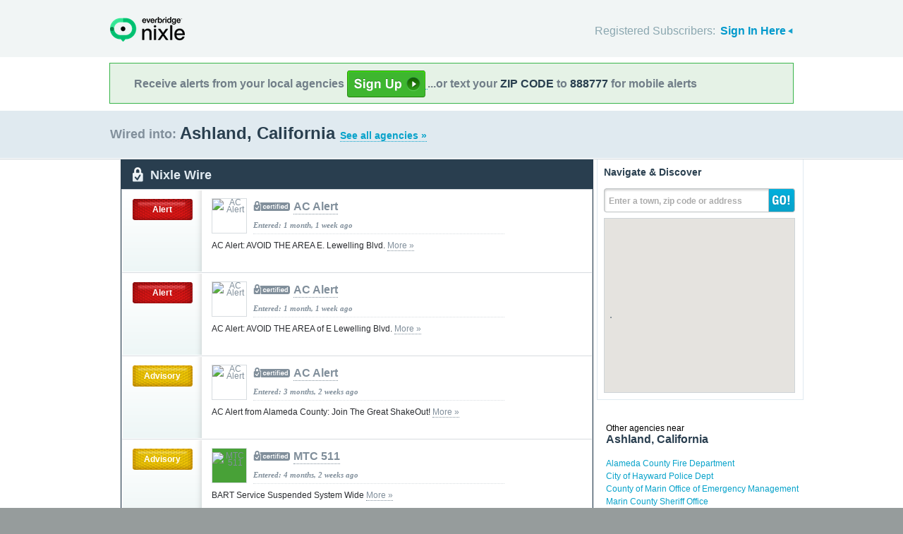

--- FILE ---
content_type: text/html; charset=utf-8
request_url: http://local.nixle.com/city/ca/ashland/
body_size: 12629
content:



<!DOCTYPE html>
<html xmlns="http://www.w3.org/1999/xhtml" xml:lang="en" lang="en" xmlns:fb="http://ogp.me/ns/fb#" >
<head>
    
    <!--  Build Revision: Citizen-25_02_1;  -->
    <meta http-equiv="Content-Type" content="text/html; charset=utf-8" />
    <meta http-equiv="X-UA-Compatible" content="IE=edge,chrome=1" />

    <link rel="stylesheet" type="text/css" href="/static/Citizen-25_02_1/css/citizen_pub_common.css">
    
    
    
    


    <title>Ashland, California : Nixle</title>

    <script type="text/javascript">var SERVER_URL = "/static/Citizen-25_02_1/";</script>
    <script type="text/javascript" src="/static/Citizen-25_02_1/js/jquery-3.7.1.min.js"></script>
    <script type="text/javascript" src="/static/Citizen-25_02_1/js/underscore-min.js"></script>
    <link rel="shortcut icon" type="image/x-icon" href="/static/Citizen-25_02_1/img/ui/favicon.png"/>

    <link href="/static/Citizen-25_02_1/css/citizen.css" rel="stylesheet" type="text/css"/>
	<!--[if lte IE 8]>
	<link href="/static/Citizen-25_02_1/css/citizen_ie.css" rel="stylesheet" type="text/css"/>
	<![endif]-->
    




    <!-- Google Analytics -->
    <script type="text/javascript">
        (function(i,s,o,g,r,a,m){i['GoogleAnalyticsObject']=r;i[r]=i[r]||function(){
        (i[r].q=i[r].q||[]).push(arguments)},i[r].l=1*new Date();a=s.createElement(o),
        m=s.getElementsByTagName(o)[0];a.async=1;a.src=g;m.parentNode.insertBefore(a,m)
        })(window,document,'script','//www.google-analytics.com/analytics.js','ga');
        ga('create', 'UA-6843161-2', 'auto', {'allowLinker': true});
        ga('require', 'linker');
        ga('linker:autoLink', ['local.nixle.com', 'citizen.nixle.com', 'www.nixle.us', 'nixle.us'] );
        ga('send', 'pageview');
    </script>
    <!-- End Google Analytics -->



</head>
<body>




<div id="header">
    <div class="inner_structure">
        <p class="logo"><a href="/">Nixle</a><span></span></p>
        
        
        

<div id="signins">
    <ul>
	<li>
        Registered Subscribers: <a href="https://local.nixle.com/accounts/login/" id="signin" class="closed">Sign In Here</a>

    </li>

    </ul>
    <form action="https://local.nixle.com/accounts/login/" id="signinform" method="post">
        <ol>
            <li class="text">
                <label for="id_username">Username, Email or Mobile Phone Number:</label>
                <input type="text" name="username" id="id_username" maxlength="75"/>
            </li>
            <li class="text">
                <label for="id_password">Password:</label>
                <input type="password" name="password" id="id_password"/>
            </li>
            <li class="checkbox">
                <input type="checkbox" name="noexpire_flag" id="id_noexpire_flag"/>
                <label for="id_noexpire_flag">Remember Me</label>
            </li>
            <li class="sub">
                <input type="hidden" value="" name="next"/>
                <button type="submit">Citizen Login</button>
            </li>
        </ol>
        <p style="color:#000000;"><a href="/accounts/password/reset/">Need your password?</a>
        <br /><br />
        No citizen account yet? <a href="/register/">Register now for free.</a></p>
    </form>
</div>

        
        
    </div>
</div>




<div class="wrapperAction">
    <div class="alertAction">
        <div>
            Receive alerts from your local agencies
            <a href="https://local.nixle.com/register/">
                <div style="background: url([data-uri]) no-repeat; display:inline-block; height: 38px; width: 111px; vertical-align: middle; padding-bottom: 4px;"></div>
            </a>
            ...or text your <span>ZIP CODE</span> to <span>888777</span> for mobile alerts
        </div>
    </div>
</div>



<div id="title">
    <div class="inner_structure">
        
        
        <h1 id="region_search">
    <span>Wired into:</span> 
	<div>
		Ashland, California 
		<a href="/agency_search/?cleanAddress=Ashland%2C%20California">See all agencies &raquo;</a>
	</div>
</h1>
    </div>
</div>



<div id="content" class="clearfix">
    <div class="inner_structure"><div class="highlight_doublewrap">
        <div class="highlight highlight_wire highlight_split_wire">
            <div class="highlight_liner">
                
                


    <div class="wire_category">
        <p>Nixle Wire</p>
    </div>


    <ol id="wire" class="clearfix">
    
    



        
            <li id="pub_12056387" class="first">
        
                <div class="wrapper">
                <div class="wire_priority">
                
                    
                    
                    <span class="priority alert">Alert</span>
                    
                    
                
                </div>
                
                <div class="wire_content">
                
                <div class="logo" style="background-color:#ffffff">
                    <a href="/ac-alert"><img src="http://nixle.s3.amazonaws.com/uploads/agency_logos/sm/user39832-1440778997-None_ffffff_48_48_PrsMe_.jpeg" width="48" height="48" alt="AC Alert"/></a>
                </div>
                
                <h2 class="certified"><a href="/ac-alert">AC Alert</a></h2> 
                <p class="time">Entered: 1 month, 1 week ago</p>
		<p>AC Alert: AVOID THE AREA E. Lewelling Blvd. <a href="https://nixle.us/GWHZK">More&nbsp;&raquo;</a></p>

		

		<div class="thumb">
		
                    
                 
                   
                  
                

		</div>
                </div>
                </div>
            </li>

    
    



        
            <li id="pub_12055727">
        
                <div class="wrapper">
                <div class="wire_priority">
                
                    
                    
                    <span class="priority alert">Alert</span>
                    
                    
                
                </div>
                
                <div class="wire_content">
                
                <div class="logo" style="background-color:#ffffff">
                    <a href="/ac-alert"><img src="http://nixle.s3.amazonaws.com/uploads/agency_logos/sm/user39832-1440778997-None_ffffff_48_48_PrsMe_.jpeg" width="48" height="48" alt="AC Alert"/></a>
                </div>
                
                <h2 class="certified"><a href="/ac-alert">AC Alert</a></h2> 
                <p class="time">Entered: 1 month, 1 week ago</p>
		<p>AC Alert: AVOID THE AREA of E Lewelling Blvd. <a href="https://nixle.us/GWH9K">More&nbsp;&raquo;</a></p>

		

		<div class="thumb">
		
                    
                 
                   
                  
                

		</div>
                </div>
                </div>
            </li>

    
    



        
            <li id="pub_11909127">
        
                <div class="wrapper">
                <div class="wire_priority">
                
                    
                    
                    <span class="priority advisory">Advisory</span>
                    
                    
                
                </div>
                
                <div class="wire_content">
                
                <div class="logo" style="background-color:#ffffff">
                    <a href="/ac-alert"><img src="http://nixle.s3.amazonaws.com/uploads/agency_logos/sm/user39832-1440778997-None_ffffff_48_48_PrsMe_.jpeg" width="48" height="48" alt="AC Alert"/></a>
                </div>
                
                <h2 class="certified"><a href="/ac-alert">AC Alert</a></h2> 
                <p class="time">Entered: 3 months, 2 weeks ago</p>
		<p>AC Alert from Alameda County: Join The Great ShakeOut! <a href="https://nixle.us/GP4CX">More&nbsp;&raquo;</a></p>

		

		<div class="thumb">
		
                    
                 
                   
                  
                

		</div>
                </div>
                </div>
            </li>

    
    



        
            <li id="pub_11849663">
        
                <div class="wrapper">
                <div class="wire_priority">
                
                    
                    
                    <span class="priority advisory">Advisory</span>
                    
                    
                
                </div>
                
                <div class="wire_content">
                
                <div class="logo" style="background-color:#48a137">
                    <a href="/mtc-511"><img src="http://nixle.s3.amazonaws.com/uploads/agency_logos/sm/user53127-1556642994-None_48a137_48_38_PrsMe_.jpeg" width="48" height="38" style="padding:5px 0" alt="MTC 511"/></a>
                </div>
                
                <h2 class="certified"><a href="/mtc-511">MTC 511</a></h2> 
                <p class="time">Entered: 4 months, 2 weeks ago</p>
		<p>BART Service Suspended System Wide <a href="https://nixle.us/GLWAR">More&nbsp;&raquo;</a></p>

		

		<div class="thumb">
		
                    
                 
                   
                  
                

		</div>
                </div>
                </div>
            </li>

    
    



        
            <li id="pub_11769267">
        
                <div class="wrapper">
                <div class="wire_priority">
                
                    
                    
                    <span class="priority advisory">Advisory</span>
                    
                    
                
                </div>
                
                <div class="wire_content">
                
                <div class="logo" style="background-color:#ffffff">
                    <a href="/ac-alert"><img src="http://nixle.s3.amazonaws.com/uploads/agency_logos/sm/user39832-1440778997-None_ffffff_48_48_PrsMe_.jpeg" width="48" height="48" alt="AC Alert"/></a>
                </div>
                
                <h2 class="certified"><a href="/ac-alert">AC Alert</a></h2> 
                <p class="time">Entered: 5 months, 3 weeks ago</p>
		<p>Alameda CountyTsunami Advisory Cancelled <a href="https://nixle.us/GHWYX">More&nbsp;&raquo;</a></p>

		

		<div class="thumb">
		
                    
                 
                   
                  
                

		</div>
                </div>
                </div>
            </li>

    
    



        
            <li id="pub_11767479">
        
                <div class="wrapper">
                <div class="wire_priority">
                
                    
                    
                    <span class="priority advisory">Advisory</span>
                    
                    
                
                </div>
                
                <div class="wire_content">
                
                <div class="logo" style="background-color:#ffffff">
                    <a href="/ac-alert"><img src="http://nixle.s3.amazonaws.com/uploads/agency_logos/sm/user39832-1440778997-None_ffffff_48_48_PrsMe_.jpeg" width="48" height="48" alt="AC Alert"/></a>
                </div>
                
                <h2 class="certified"><a href="/ac-alert">AC Alert</a></h2> 
                <p class="time">Entered: 5 months, 3 weeks ago</p>
		<p>Tsunami Advisory for Alameda County <a href="https://nixle.us/GHSZB">More&nbsp;&raquo;</a></p>

		

		<div class="thumb">
		
                    
                 
                   
                  
                

		</div>
                </div>
                </div>
            </li>

    
    



        
            <li id="pub_11604515">
        
                <div class="wrapper">
                <div class="wire_priority">
                
                    
                    
                    <span class="priority advisory">Advisory</span>
                    
                    
                
                </div>
                
                <div class="wire_content">
                
                <div class="logo" style="background-color:#48a137">
                    <a href="/mtc-511"><img src="http://nixle.s3.amazonaws.com/uploads/agency_logos/sm/user53127-1556642994-None_48a137_48_38_PrsMe_.jpeg" width="48" height="38" style="padding:5px 0" alt="MTC 511"/></a>
                </div>
                
                <h2 class="certified"><a href="/mtc-511">MTC 511</a></h2> 
                <p class="time">Entered: 8 months ago</p>
		<p>BART reports there is no Blue, Green, or Orange Line Service Between Lake Merritt, Berryessa, and Dublin Stations <a href="https://nixle.us/GBRX7">More&nbsp;&raquo;</a></p>

		

		<div class="thumb">
		
                    
                 
                   
                  
                

		</div>
                </div>
                </div>
            </li>

    
    



        
            <li id="pub_11579065" class="last">
        
                <div class="wrapper">
                <div class="wire_priority">
                
                    
                    
                    <span class="priority advisory">Advisory</span>
                    
                    
                
                </div>
                
                <div class="wire_content">
                
                <div class="logo" style="background-color:#48a137">
                    <a href="/mtc-511"><img src="http://nixle.s3.amazonaws.com/uploads/agency_logos/sm/user53127-1556642994-None_48a137_48_38_PrsMe_.jpeg" width="48" height="38" style="padding:5px 0" alt="MTC 511"/></a>
                </div>
                
                <h2 class="certified"><a href="/mtc-511">MTC 511</a></h2> 
                <p class="time">Entered: 8 months, 2 weeks ago</p>
		<p>BART Service Suspended System Wide <a href="https://nixle.us/GATLT">More&nbsp;&raquo;</a></p>

		

		<div class="thumb">
		
                    
                 
                   
                  
                

		</div>
                </div>
                </div>
            </li>

    
    </ol>

    <p class="wire_category_more clearfix"><a class="more" href="./municipal/">View All &raquo;</a></p>


    </div>
</div>


<p class="searchformore"><a href="/agency_search/?cleanAddress=Ashland%2C%20California">Find Agencies &amp; Organizations in Ashland, California&nbsp;&raquo;</a></p>


</div>

<div class="highlight highlight_map">
    <div class="highlight_liner">
        <h2>Navigate &amp; Discover</h2>
        <form action="/region_search/" method="get" id="sideregionsearch">
            <ol>
                <li id="sideregli">
                    <label for="id_query" id="querylabel">Enter a town, zip code or address</label>
                    <input id="id_query" type="text" name="query"/>
                </li>
                <li><button type="submit">GO!</button></li>
            </ol>
        </form>
    
	      
            <div id="map"></div>
        
    </div>
</div>




    
    

    
    <div class="nearby">
        <h2><span>Other agencies near</span> Ashland, California</h2>
        <ul class="agency_quick_list">
        
            <li><a href="/alameda-county-fire-department">Alameda County Fire Department</a></li>
        
            <li><a href="/city-of-hayward-police-dept">City of Hayward Police Dept</a></li>
        
            <li><a href="/county-of-marin-office-of-emergency-management">County of Marin Office of Emergency Management</a></li>
        
            <li><a href="/marin-county-sheriff-office">Marin County Sheriff Office</a></li>
        
            <li class="last"><a href="/marin-county-ca-fire-department">Marin County, CA Fire Department</a></li>
        
        </ul>
    </div>
    

    
    
    <div class="nearby">
        <h2><span>Areas near</span> Ashland, California</h2>
        <ul>
        
        <li class="nearbyContainer" id="cities">
            <h3>Cities:</h3>
            <ul>
            
                <li><a href="/city/ca/ashland/">Ashland</a></li>
            
                <li><a href="/city/ca/castro-valley/">Castro Valley</a></li>
            
                <li><a href="/city/ca/cherryland/">Cherryland</a></li>
            
                <li><a href="/city/ca/hayward/">Hayward</a></li>
            
                <li><a href="/city/ca/oakland/">Oakland</a></li>
            
                <li><a href="/city/ca/san-leandro/">San Leandro</a></li>
            
                <li class="last"><a href="/city/ca/san-lorenzo/">San Lorenzo</a></li>
            
            </ul>
        </li>
        
        <li class="nearbyContainer" id="zipcodes">
            <h3>Zip Codes:</h3>
            <ul>
            
                <li><a href="/zipcode/94541/">94541</a></li>
            
                <li><a href="/zipcode/94546/">94546</a></li>
            
                <li><a href="/zipcode/94552/">94552</a></li>
            
                <li><a href="/zipcode/94577/">94577</a></li>
            
                <li><a href="/zipcode/94578/">94578</a></li>
            
                <li><a href="/zipcode/94579/">94579</a></li>
            
                <li class="last"><a href="/zipcode/94580/">94580</a></li>
            
            </ul>
        </li>
        
        <li class="nearbyContainer" id="counties">
            <h3>Counties:</h3>
            <ul>
            
                <li><a href="/county/ca/alameda/">Alameda</a></li>
            
                <li class="last"><a href="/county/ca/san-mateo/">San Mateo</a></li>
            
            </ul>
        </li>
        
        </ul>
    </div>
    

    


<div class="clear"></div>

        
    </div>
</div>

<div id="footer">
    
    
    <div class='footnote' style='color:#898989;font-size:11px;background-color:white;text-align:center;line-height:150%'>
    
	Message and data rates may apply. Message frequency varies. <a href="https://www.nixle.com/resident-terms-service/" target="_blank">Terms</a> and <a href="https://www.everbridge.com/company/legal/privacy-policy/" target="_blank">privacy</a>.
	<br />&nbsp;
    
    </div>
    
    
    <div class="inner_structure clearfix">
        <div class="nav">
        <ul class="nav clearfix">
            <li class="first"><a href="https://www.nixle.com/about-us/"><span>Company Overview</span></a></li>
            <li><a rel="nofollow" href="https://www.nixle.com/contact/"><span>Contact</span></a></li>
            <li><a rel="nofollow" href="https://www.nixle.com/careers/"><span>Careers</span></a></li>
            <li><a rel="nofollow" href="https://www.nixle.com/terms-of-service/"><span>Terms of Service</span></a></li>
            <li><a rel="nofollow" href="https://www.nixle.com/privacy-policy/"><span>Privacy Policy</span></a></li>
            <li class="last"><a rel="nofollow" href="https://www.nixle.com/consumer-faqs/"><span>FAQs</span></a></li>
        </ul>
        </div>
    </div>
    <p>
      Powered by Nixle. &copy; 2026 Everbridge, Inc.
    </p>
</div>





<script type="text/javascript" src="/static/Citizen-25_02_1/js/setup.js"></script>
<script type="text/javascript" src="/static/Citizen-25_02_1/js/mobile.js"></script>

<script type="text/javascript" src="/static/Citizen-25_02_1/js/loginform.js"></script>

<script type="text/javascript" src="/static/Citizen-25_02_1/js/modal.js"></script>



<!--[if IE 6]>
<script type="text/javascript">
try{document.execCommand("BackgroundImageCache", false, true);}catch(e){}
</script>
<![endif]-->
<!-- g_temp -->
  
<!--[if IE]>
<script src="//connect.facebook.net/en_US/all.js?xfbml=1" type="text/javascript">
</script>
<![endif]-->
<script src="//connect.facebook.net/en_US/all.js#xfbml=1" type="text/javascript"></script>



    

<script type="text/javascript" src="/static/Citizen-25_02_1/js/browsealerts.js"></script>
<script type="text/javascript" src="/static/Citizen-25_02_1/js/browseregion.js"></script>

    <script type="text/javascript" src="//maps.googleapis.com/maps/api/js?key=AIzaSyBANMgyOMkTOBmOGMb05xIiBkw3N1AnMqE"></script>
	<script type="text/javascript" src="/static/Citizen-25_02_1/js/geocoder.js"></script>



<script type="text/javascript" src="/static/Citizen-25_02_1/js/modal.js"></script>
<script type="text/javascript" src="/static/Citizen-25_02_1/js/nixle.js"></script>
<script type="text/javascript" src="/static/Citizen-25_02_1/js/private.js"></script>
<script type="text/javascript" src="/static/Citizen-25_02_1/js/optionsmenu.js"></script>
<script type="text/javascript" src="/static/Citizen-25_02_1/js/spatial.js"></script>




<script type="text/javascript" charset="utf-8">
    var alerts = [
    
    ];
</script>




<script type="text/javascript" charset="utf-8">
    var alert_options = {"rows": {
    
    },
    "unsub":"/agency/9999999999/unsubscribe/",
    "spam":"/alert/9999999999/reportspam/"};
</script>

 


	
    <script type="text/javascript" charset="utf-8">
        
var geodjango = {};


spatial.map_load = function(){
  spatial.map = (typeof NIXLE.Map != 'undefined') ? NIXLE.Map.map : NIXLE.geo.map.map; // Nixle code

  
  var bounds = new google.maps.LatLngBounds(); var i; var j;
  
  spatial.map_poly1 = new google.maps.Polygon({paths: [new google.maps.LatLng(37.685659,-122.100899),new google.maps.LatLng(37.68569,-122.10119),new google.maps.LatLng(37.685713,-122.101367),new google.maps.LatLng(37.685738,-122.101552),new google.maps.LatLng(37.685799,-122.102012),new google.maps.LatLng(37.685794,-122.102137),new google.maps.LatLng(37.685799,-122.102185),new google.maps.LatLng(37.685816,-122.102372),new google.maps.LatLng(37.685821,-122.102531),new google.maps.LatLng(37.685827,-122.102593),new google.maps.LatLng(37.685832,-122.102611),new google.maps.LatLng(37.685848,-122.102669),new google.maps.LatLng(37.685848,-122.102807),new google.maps.LatLng(37.685854,-122.102849),new google.maps.LatLng(37.685854,-122.102987),new google.maps.LatLng(37.685837,-122.103119),new google.maps.LatLng(37.685815,-122.103208),new google.maps.LatLng(37.68581,-122.10325),new google.maps.LatLng(37.685749,-122.103395),new google.maps.LatLng(37.685722,-122.103436),new google.maps.LatLng(37.6857,-122.103526),new google.maps.LatLng(37.685661,-122.103623),new google.maps.LatLng(37.685634,-122.103672),new google.maps.LatLng(37.685612,-122.103727),new google.maps.LatLng(37.685601,-122.103796),new google.maps.LatLng(37.685568,-122.103941),new google.maps.LatLng(37.685562,-122.104003),new google.maps.LatLng(37.685551,-122.104045),new google.maps.LatLng(37.685551,-122.104086),new google.maps.LatLng(37.68554,-122.104135),new google.maps.LatLng(37.685529,-122.104218),new google.maps.LatLng(37.685496,-122.104301),new google.maps.LatLng(37.685496,-122.104363),new google.maps.LatLng(37.685513,-122.104487),new google.maps.LatLng(37.68554,-122.104577),new google.maps.LatLng(37.685584,-122.104667),new google.maps.LatLng(37.685612,-122.104695),new google.maps.LatLng(37.685628,-122.104736),new google.maps.LatLng(37.685678,-122.104819),new google.maps.LatLng(37.685694,-122.104861),new google.maps.LatLng(37.685727,-122.104916),new google.maps.LatLng(37.685738,-122.104957),new google.maps.LatLng(37.685765,-122.104999),new google.maps.LatLng(37.685782,-122.10504),new google.maps.LatLng(37.685831,-122.105179),new google.maps.LatLng(37.685853,-122.105227),new google.maps.LatLng(37.685897,-122.105345),new google.maps.LatLng(37.685919,-122.105386),new google.maps.LatLng(37.685952,-122.105469),new google.maps.LatLng(37.685957,-122.105511),new google.maps.LatLng(37.685957,-122.105552),new google.maps.LatLng(37.685963,-122.105614),new google.maps.LatLng(37.685958,-122.105642),new google.maps.LatLng(37.685957,-122.105656),new google.maps.LatLng(37.685957,-122.105704),new google.maps.LatLng(37.685963,-122.105753),new google.maps.LatLng(37.685957,-122.105829),new google.maps.LatLng(37.685902,-122.106029),new google.maps.LatLng(37.685897,-122.106077),new google.maps.LatLng(37.685864,-122.106154),new google.maps.LatLng(37.685781,-122.106278),new google.maps.LatLng(37.685754,-122.106347),new google.maps.LatLng(37.685639,-122.106534),new google.maps.LatLng(37.685606,-122.106568),new google.maps.LatLng(37.685584,-122.106612),new google.maps.LatLng(37.685578,-122.106623),new google.maps.LatLng(37.685545,-122.106672),new google.maps.LatLng(37.685512,-122.106706),new google.maps.LatLng(37.685485,-122.106762),new google.maps.LatLng(37.685424,-122.106831),new google.maps.LatLng(37.685313,-122.106963),new google.maps.LatLng(37.685303,-122.106976),new google.maps.LatLng(37.685276,-122.107017),new google.maps.LatLng(37.685199,-122.107093),new google.maps.LatLng(37.68516,-122.107121),new google.maps.LatLng(37.685089,-122.107204),new google.maps.LatLng(37.685056,-122.107225),new google.maps.LatLng(37.684979,-122.107308),new google.maps.LatLng(37.684946,-122.107328),new google.maps.LatLng(37.684896,-122.107377),new google.maps.LatLng(37.684841,-122.107459),new google.maps.LatLng(37.684797,-122.107508),new google.maps.LatLng(37.68477,-122.107549),new google.maps.LatLng(37.684732,-122.107591),new google.maps.LatLng(37.684699,-122.107646),new google.maps.LatLng(37.684655,-122.107736),new google.maps.LatLng(37.684616,-122.107777),new google.maps.LatLng(37.6846,-122.107819),new google.maps.LatLng(37.684583,-122.107888),new google.maps.LatLng(37.684567,-122.107923),new google.maps.LatLng(37.68455,-122.108012),new google.maps.LatLng(37.684545,-122.108023),new google.maps.LatLng(37.684528,-122.108068),new google.maps.LatLng(37.684517,-122.108109),new google.maps.LatLng(37.684512,-122.108151),new google.maps.LatLng(37.68449,-122.108241),new google.maps.LatLng(37.684484,-122.108289),new google.maps.LatLng(37.684451,-122.108379),new google.maps.LatLng(37.68444,-122.108427),new google.maps.LatLng(37.684436,-122.108454),new google.maps.LatLng(37.684423,-122.108552),new google.maps.LatLng(37.684424,-122.108593),new google.maps.LatLng(37.684412,-122.108641),new google.maps.LatLng(37.684413,-122.108683),new google.maps.LatLng(37.684407,-122.108773),new google.maps.LatLng(37.684418,-122.108828),new google.maps.LatLng(37.684418,-122.108932),new google.maps.LatLng(37.684407,-122.108973),new google.maps.LatLng(37.684396,-122.10907),new google.maps.LatLng(37.684407,-122.109167),new google.maps.LatLng(37.684401,-122.109208),new google.maps.LatLng(37.684412,-122.109298),new google.maps.LatLng(37.684407,-122.10934),new google.maps.LatLng(37.684412,-122.109388),new google.maps.LatLng(37.684407,-122.10943),new google.maps.LatLng(37.684407,-122.109442),new google.maps.LatLng(37.684407,-122.109478),new google.maps.LatLng(37.684412,-122.109519),new google.maps.LatLng(37.684396,-122.109761),new google.maps.LatLng(37.684401,-122.109803),new google.maps.LatLng(37.684401,-122.109844),new google.maps.LatLng(37.684423,-122.110024),new google.maps.LatLng(37.684456,-122.110183),new google.maps.LatLng(37.684472,-122.110231),new google.maps.LatLng(37.684472,-122.11028),new google.maps.LatLng(37.684505,-122.110404),new google.maps.LatLng(37.684577,-122.110536),new google.maps.LatLng(37.684588,-122.110577),new google.maps.LatLng(37.684621,-122.110646),new google.maps.LatLng(37.684681,-122.110736),new google.maps.LatLng(37.684791,-122.110826),new google.maps.LatLng(37.684829,-122.110847),new google.maps.LatLng(37.684857,-122.110882),new google.maps.LatLng(37.684945,-122.110937),new google.maps.LatLng(37.684978,-122.110972),new google.maps.LatLng(37.685038,-122.111048),new google.maps.LatLng(37.685109,-122.111117),new google.maps.LatLng(37.685164,-122.111151),new google.maps.LatLng(37.685225,-122.111207),new google.maps.LatLng(37.685291,-122.111255),new google.maps.LatLng(37.685335,-122.11131),new google.maps.LatLng(37.685367,-122.111338),new google.maps.LatLng(37.685444,-122.111421),new google.maps.LatLng(37.685521,-122.111532),new google.maps.LatLng(37.685626,-122.111691),new google.maps.LatLng(37.685642,-122.111732),new google.maps.LatLng(37.68567,-122.111774),new google.maps.LatLng(37.685691,-122.111815),new google.maps.LatLng(37.685708,-122.111878),new google.maps.LatLng(37.68573,-122.111912),new google.maps.LatLng(37.685743,-122.111943),new google.maps.LatLng(37.685752,-122.111961),new google.maps.LatLng(37.685763,-122.111995),new google.maps.LatLng(37.685801,-122.112057),new google.maps.LatLng(37.685878,-122.112237),new google.maps.LatLng(37.685949,-122.112376),new google.maps.LatLng(37.685971,-122.112472),new google.maps.LatLng(37.686032,-122.112604),new google.maps.LatLng(37.686048,-122.112645),new google.maps.LatLng(37.686076,-122.112694),new google.maps.LatLng(37.686092,-122.112735),new google.maps.LatLng(37.686143,-122.112853),new google.maps.LatLng(37.686185,-122.11295),new google.maps.LatLng(37.68624,-122.113033),new google.maps.LatLng(37.686268,-122.113067),new google.maps.LatLng(37.68629,-122.113129),new google.maps.LatLng(37.686334,-122.113212),new google.maps.LatLng(37.686368,-122.11331),new google.maps.LatLng(37.686383,-122.113351),new google.maps.LatLng(37.686394,-122.113441),new google.maps.LatLng(37.686377,-122.113676),new google.maps.LatLng(37.686361,-122.11371),new google.maps.LatLng(37.686344,-122.113772),new google.maps.LatLng(37.686322,-122.113814),new google.maps.LatLng(37.686306,-122.113855),new google.maps.LatLng(37.686295,-122.113897),new google.maps.LatLng(37.686262,-122.113987),new google.maps.LatLng(37.686212,-122.11409),new google.maps.LatLng(37.686185,-122.114173),new google.maps.LatLng(37.686135,-122.114318),new google.maps.LatLng(37.686097,-122.114387),new google.maps.LatLng(37.686075,-122.114443),new google.maps.LatLng(37.686003,-122.114567),new google.maps.LatLng(37.685987,-122.114622),new google.maps.LatLng(37.685926,-122.114719),new google.maps.LatLng(37.685913,-122.114744),new google.maps.LatLng(37.685817,-122.11494),new google.maps.LatLng(37.685789,-122.114989),new google.maps.LatLng(37.685778,-122.115044),new google.maps.LatLng(37.68574,-122.115182),new google.maps.LatLng(37.685725,-122.115219),new google.maps.LatLng(37.685701,-122.115279),new google.maps.LatLng(37.685695,-122.115327),new google.maps.LatLng(37.685695,-122.115369),new google.maps.LatLng(37.685654,-122.115544),new google.maps.LatLng(37.685624,-122.11568),new google.maps.LatLng(37.685563,-122.115804),new google.maps.LatLng(37.685552,-122.115853),new google.maps.LatLng(37.685514,-122.115943),new google.maps.LatLng(37.685497,-122.116081),new google.maps.LatLng(37.685497,-122.116136),new google.maps.LatLng(37.685492,-122.116178),new google.maps.LatLng(37.685481,-122.116219),new google.maps.LatLng(37.685486,-122.116261),new google.maps.LatLng(37.685486,-122.116364),new google.maps.LatLng(37.685503,-122.116406),new google.maps.LatLng(37.685525,-122.116489),new google.maps.LatLng(37.685527,-122.116514),new google.maps.LatLng(37.68553,-122.116537),new google.maps.LatLng(37.685541,-122.116586),new google.maps.LatLng(37.685569,-122.116655),new google.maps.LatLng(37.685596,-122.116703),new google.maps.LatLng(37.685618,-122.116752),new google.maps.LatLng(37.685634,-122.1168),new google.maps.LatLng(37.685647,-122.116825),new google.maps.LatLng(37.685658,-122.116848),new google.maps.LatLng(37.685676,-122.116861),new google.maps.LatLng(37.685683,-122.116881),new google.maps.LatLng(37.685706,-122.116911),new google.maps.LatLng(37.685739,-122.116932),new google.maps.LatLng(37.685766,-122.116966),new google.maps.LatLng(37.685794,-122.117008),new google.maps.LatLng(37.685832,-122.11707),new google.maps.LatLng(37.685865,-122.117111),new google.maps.LatLng(37.685887,-122.117167),new google.maps.LatLng(37.685914,-122.117201),new google.maps.LatLng(37.686013,-122.117395),new google.maps.LatLng(37.686024,-122.117436),new google.maps.LatLng(37.68603,-122.117478),new google.maps.LatLng(37.686046,-122.11754),new google.maps.LatLng(37.686046,-122.117582),new google.maps.LatLng(37.686052,-122.117623),new google.maps.LatLng(37.686052,-122.117665),new google.maps.LatLng(37.686062,-122.117713),new google.maps.LatLng(37.686052,-122.117754),new google.maps.LatLng(37.686051,-122.117796),new google.maps.LatLng(37.686057,-122.117844),new google.maps.LatLng(37.68604,-122.117948),new google.maps.LatLng(37.686024,-122.118038),new google.maps.LatLng(37.686024,-122.118079),new google.maps.LatLng(37.686013,-122.118121),new google.maps.LatLng(37.68598,-122.118204),new google.maps.LatLng(37.685969,-122.118259),new google.maps.LatLng(37.685947,-122.118307),new google.maps.LatLng(37.685936,-122.118349),new google.maps.LatLng(37.685936,-122.118397),new google.maps.LatLng(37.685919,-122.118439),new google.maps.LatLng(37.685914,-122.118487),new google.maps.LatLng(37.685892,-122.118577),new google.maps.LatLng(37.685881,-122.118667),new google.maps.LatLng(37.68587,-122.118715),new google.maps.LatLng(37.685853,-122.118853),new google.maps.LatLng(37.685842,-122.118902),new google.maps.LatLng(37.685842,-122.118943),new google.maps.LatLng(37.68582,-122.119144),new google.maps.LatLng(37.68582,-122.119227),new google.maps.LatLng(37.685809,-122.119324),new google.maps.LatLng(37.685793,-122.119365),new google.maps.LatLng(37.685798,-122.119441),new google.maps.LatLng(37.685798,-122.119564),new google.maps.LatLng(37.685798,-122.119635),new google.maps.LatLng(37.685787,-122.119683),new google.maps.LatLng(37.685781,-122.119731),new google.maps.LatLng(37.685792,-122.119863),new google.maps.LatLng(37.685803,-122.119911),new google.maps.LatLng(37.685798,-122.119994),new google.maps.LatLng(37.685798,-122.120063),new google.maps.LatLng(37.685803,-122.120112),new google.maps.LatLng(37.685803,-122.120153),new google.maps.LatLng(37.685809,-122.120195),new google.maps.LatLng(37.685814,-122.120291),new google.maps.LatLng(37.685825,-122.12034),new google.maps.LatLng(37.685825,-122.120381),new google.maps.LatLng(37.685831,-122.120423),new google.maps.LatLng(37.685831,-122.120471),new google.maps.LatLng(37.685836,-122.12052),new google.maps.LatLng(37.685836,-122.120658),new google.maps.LatLng(37.685841,-122.120692),new google.maps.LatLng(37.68583,-122.120741),new google.maps.LatLng(37.68583,-122.120796),new google.maps.LatLng(37.685825,-122.120844),new google.maps.LatLng(37.685825,-122.120886),new google.maps.LatLng(37.685814,-122.121017),new google.maps.LatLng(37.685819,-122.121066),new google.maps.LatLng(37.685808,-122.121114),new google.maps.LatLng(37.685808,-122.121254),new google.maps.LatLng(37.685803,-122.121301),new google.maps.LatLng(37.685803,-122.121349),new google.maps.LatLng(37.685808,-122.121391),new google.maps.LatLng(37.685803,-122.121432),new google.maps.LatLng(37.685814,-122.121522),new google.maps.LatLng(37.685808,-122.121584),new google.maps.LatLng(37.685819,-122.121709),new google.maps.LatLng(37.685835,-122.12175),new google.maps.LatLng(37.685835,-122.121799),new google.maps.LatLng(37.685841,-122.121847),new google.maps.LatLng(37.685835,-122.121888),new google.maps.LatLng(37.685846,-122.121937),new google.maps.LatLng(37.685846,-122.121978),new google.maps.LatLng(37.685851,-122.122004),new google.maps.LatLng(37.685863,-122.122061),new google.maps.LatLng(37.685863,-122.122193),new google.maps.LatLng(37.68589,-122.122386),new google.maps.LatLng(37.685881,-122.122763),new google.maps.LatLng(37.685894,-122.123145),new google.maps.LatLng(37.685898,-122.123409),new google.maps.LatLng(37.685877,-122.123656),new google.maps.LatLng(37.685856,-122.123921),new google.maps.LatLng(37.685823,-122.124034),new google.maps.LatLng(37.685781,-122.124231),new google.maps.LatLng(37.685794,-122.124456),new google.maps.LatLng(37.685816,-122.124666),new google.maps.LatLng(37.685844,-122.124953),new google.maps.LatLng(37.685881,-122.125245),new google.maps.LatLng(37.685856,-122.125459),new google.maps.LatLng(37.685786,-122.12573),new google.maps.LatLng(37.685668,-122.125958),new google.maps.LatLng(37.6855,-122.126159),new google.maps.LatLng(37.685336,-122.12636),new google.maps.LatLng(37.68524,-122.126566),new google.maps.LatLng(37.685177,-122.126738),new google.maps.LatLng(37.685139,-122.126935),new google.maps.LatLng(37.685152,-122.127111),new google.maps.LatLng(37.685195,-122.127339),new google.maps.LatLng(37.685207,-122.127515),new google.maps.LatLng(37.685215,-122.12789),new google.maps.LatLng(37.685174,-122.128138),new google.maps.LatLng(37.685137,-122.128297),new google.maps.LatLng(37.685117,-122.128342),new google.maps.LatLng(37.685047,-122.128504),new google.maps.LatLng(37.684938,-122.128656),new google.maps.LatLng(37.684794,-122.12877),new google.maps.LatLng(37.684708,-122.128877),new google.maps.LatLng(37.684603,-122.128949),new google.maps.LatLng(37.684386,-122.129),new google.maps.LatLng(37.684545,-122.12923),new google.maps.LatLng(37.684966,-122.129819),new google.maps.LatLng(37.685112,-122.130022),new google.maps.LatLng(37.68534,-122.130365),new google.maps.LatLng(37.685406,-122.130459),new google.maps.LatLng(37.686315,-122.131786),new google.maps.LatLng(37.686395,-122.131896),new google.maps.LatLng(37.686627,-122.132215),new google.maps.LatLng(37.68664,-122.13223),new google.maps.LatLng(37.686709,-122.132347),new google.maps.LatLng(37.686707,-122.132219),new google.maps.LatLng(37.686706,-122.132031),new google.maps.LatLng(37.686707,-122.131837),new google.maps.LatLng(37.686708,-122.13171),new google.maps.LatLng(37.686709,-122.131506),new google.maps.LatLng(37.686712,-122.131388),new google.maps.LatLng(37.686727,-122.130846),new google.maps.LatLng(37.686732,-122.130425),new google.maps.LatLng(37.686737,-122.130104),new google.maps.LatLng(37.686771,-122.130106),new google.maps.LatLng(37.686875,-122.130114),new google.maps.LatLng(37.68691,-122.130117),new google.maps.LatLng(37.687267,-122.130143),new google.maps.LatLng(37.68765,-122.130172),new google.maps.LatLng(37.688173,-122.130199),new google.maps.LatLng(37.688339,-122.130198),new google.maps.LatLng(37.688698,-122.130196),new google.maps.LatLng(37.6889,-122.130196),new google.maps.LatLng(37.688982,-122.130196),new google.maps.LatLng(37.689379,-122.130197),new google.maps.LatLng(37.689506,-122.130198),new google.maps.LatLng(37.689708,-122.130199),new google.maps.LatLng(37.689721,-122.130198),new google.maps.LatLng(37.689777,-122.130195),new google.maps.LatLng(37.689804,-122.130194),new google.maps.LatLng(37.690093,-122.130181),new google.maps.LatLng(37.690136,-122.130179),new google.maps.LatLng(37.69019,-122.130177),new google.maps.LatLng(37.690607,-122.130153),new google.maps.LatLng(37.690735,-122.130145),new google.maps.LatLng(37.690798,-122.130141),new google.maps.LatLng(37.690901,-122.130142),new google.maps.LatLng(37.690987,-122.130138),new google.maps.LatLng(37.69112,-122.130131),new google.maps.LatLng(37.691117,-122.130008),new google.maps.LatLng(37.691109,-122.129216),new google.maps.LatLng(37.69106,-122.128145),new google.maps.LatLng(37.691681,-122.128846),new google.maps.LatLng(37.691801,-122.128981),new google.maps.LatLng(37.692066,-122.129276),new google.maps.LatLng(37.692463,-122.12973),new google.maps.LatLng(37.692609,-122.129723),new google.maps.LatLng(37.6927,-122.129434),new google.maps.LatLng(37.694057,-122.129396),new google.maps.LatLng(37.694284,-122.12939),new google.maps.LatLng(37.696073,-122.129385),new google.maps.LatLng(37.697329,-122.129384),new google.maps.LatLng(37.697431,-122.129384),new google.maps.LatLng(37.69746,-122.12944),new google.maps.LatLng(37.697576,-122.129282),new google.maps.LatLng(37.697605,-122.129242),new google.maps.LatLng(37.697635,-122.129202),new google.maps.LatLng(37.69769,-122.12912),new google.maps.LatLng(37.697718,-122.12908),new google.maps.LatLng(37.697796,-122.128964),new google.maps.LatLng(37.698025,-122.128676),new google.maps.LatLng(37.69805,-122.12863),new google.maps.LatLng(37.69812,-122.128509),new google.maps.LatLng(37.698178,-122.128407),new google.maps.LatLng(37.6982,-122.128359),new google.maps.LatLng(37.69822,-122.128131),new google.maps.LatLng(37.698153,-122.128032),new google.maps.LatLng(37.696168,-122.125104),new google.maps.LatLng(37.695941,-122.124769),new google.maps.LatLng(37.696149,-122.124767),new google.maps.LatLng(37.698135,-122.124766),new google.maps.LatLng(37.698233,-122.124762),new google.maps.LatLng(37.698358,-122.124756),new google.maps.LatLng(37.698475,-122.124371),new google.maps.LatLng(37.698489,-122.123894),new google.maps.LatLng(37.698635,-122.123514),new google.maps.LatLng(37.69874,-122.123244),new google.maps.LatLng(37.69875,-122.122629),new google.maps.LatLng(37.698753,-122.122513),new google.maps.LatLng(37.700329,-122.122547),new google.maps.LatLng(37.700962,-122.122561),new google.maps.LatLng(37.701085,-122.122564),new google.maps.LatLng(37.701115,-122.122536),new google.maps.LatLng(37.701223,-122.12269),new google.maps.LatLng(37.701421,-122.122971),new google.maps.LatLng(37.70158,-122.123198),new google.maps.LatLng(37.701649,-122.123297),new google.maps.LatLng(37.701856,-122.123595),new google.maps.LatLng(37.701926,-122.123695),new google.maps.LatLng(37.70201,-122.12382),new google.maps.LatLng(37.702042,-122.123867),new google.maps.LatLng(37.70239,-122.124386),new google.maps.LatLng(37.702507,-122.124559),new google.maps.LatLng(37.702596,-122.124684),new google.maps.LatLng(37.702864,-122.125059),new google.maps.LatLng(37.702954,-122.125184),new google.maps.LatLng(37.703416,-122.125815),new google.maps.LatLng(37.703498,-122.125942),new google.maps.LatLng(37.703516,-122.12597),new google.maps.LatLng(37.70376,-122.126315),new google.maps.LatLng(37.703848,-122.12644),new google.maps.LatLng(37.703939,-122.126571),new google.maps.LatLng(37.704212,-122.126964),new google.maps.LatLng(37.704304,-122.127095),new google.maps.LatLng(37.704381,-122.126995),new google.maps.LatLng(37.704823,-122.127634),new google.maps.LatLng(37.705787,-122.129022),new google.maps.LatLng(37.706726,-122.127834),new google.maps.LatLng(37.707897,-122.126328),new google.maps.LatLng(37.708899,-122.125086),new google.maps.LatLng(37.709182,-122.124616),new google.maps.LatLng(37.709269,-122.124722),new google.maps.LatLng(37.709334,-122.124802),new google.maps.LatLng(37.709518,-122.12459),new google.maps.LatLng(37.70958,-122.124523),new google.maps.LatLng(37.70969,-122.124405),new google.maps.LatLng(37.709769,-122.124324),new google.maps.LatLng(37.709833,-122.124259),new google.maps.LatLng(37.709801,-122.124224),new google.maps.LatLng(37.709762,-122.124167),new google.maps.LatLng(37.709571,-122.123918),new google.maps.LatLng(37.708845,-122.122972),new google.maps.LatLng(37.708788,-122.122896),new google.maps.LatLng(37.708625,-122.122676),new google.maps.LatLng(37.708533,-122.122551),new google.maps.LatLng(37.708476,-122.12248),new google.maps.LatLng(37.707701,-122.121515),new google.maps.LatLng(37.707318,-122.120937),new google.maps.LatLng(37.707188,-122.120692),new google.maps.LatLng(37.707,-122.12031),new google.maps.LatLng(37.706643,-122.119492),new google.maps.LatLng(37.705914,-122.117872),new google.maps.LatLng(37.705809,-122.117657),new google.maps.LatLng(37.705495,-122.117012),new google.maps.LatLng(37.705452,-122.116924),new google.maps.LatLng(37.705386,-122.1168),new google.maps.LatLng(37.705303,-122.116647),new google.maps.LatLng(37.705269,-122.116582),new google.maps.LatLng(37.704748,-122.115636),new google.maps.LatLng(37.704109,-122.1146),new google.maps.LatLng(37.703612,-122.113795),new google.maps.LatLng(37.701746,-122.110761),new google.maps.LatLng(37.701404,-122.110198),new google.maps.LatLng(37.70124,-122.109936),new google.maps.LatLng(37.700945,-122.109474),new google.maps.LatLng(37.700613,-122.108986),new google.maps.LatLng(37.700449,-122.108775),new google.maps.LatLng(37.70009,-122.108362),new google.maps.LatLng(37.700022,-122.108282),new google.maps.LatLng(37.699713,-122.10796),new google.maps.LatLng(37.699424,-122.107659),new google.maps.LatLng(37.699288,-122.107535),new google.maps.LatLng(37.699016,-122.107277),new google.maps.LatLng(37.69851,-122.10683),new google.maps.LatLng(37.698098,-122.106466),new google.maps.LatLng(37.698043,-122.106417),new google.maps.LatLng(37.697878,-122.106271),new google.maps.LatLng(37.697824,-122.106223),new google.maps.LatLng(37.697367,-122.105819),new google.maps.LatLng(37.695971,-122.10458),new google.maps.LatLng(37.69574,-122.104375),new google.maps.LatLng(37.695511,-122.104167),new google.maps.LatLng(37.695438,-122.104097),new google.maps.LatLng(37.694778,-122.10351),new google.maps.LatLng(37.694248,-122.10306),new google.maps.LatLng(37.693642,-122.102517),new google.maps.LatLng(37.693286,-122.102213),new google.maps.LatLng(37.693129,-122.10206),new google.maps.LatLng(37.692866,-122.101872),new google.maps.LatLng(37.692551,-122.101579),new google.maps.LatLng(37.692224,-122.101234),new google.maps.LatLng(37.691985,-122.100946),new google.maps.LatLng(37.691798,-122.100703),new google.maps.LatLng(37.691749,-122.100637),new google.maps.LatLng(37.691441,-122.10022),new google.maps.LatLng(37.691231,-122.099922),new google.maps.LatLng(37.69101,-122.099575),new google.maps.LatLng(37.690779,-122.099178),new google.maps.LatLng(37.690588,-122.098843),new google.maps.LatLng(37.690534,-122.098754),new google.maps.LatLng(37.690384,-122.098496),new google.maps.LatLng(37.690353,-122.098449),new google.maps.LatLng(37.690322,-122.098344),new google.maps.LatLng(37.690225,-122.097996),new google.maps.LatLng(37.690218,-122.097967),new google.maps.LatLng(37.690192,-122.097851),new google.maps.LatLng(37.69016,-122.097722),new google.maps.LatLng(37.69007,-122.097284),new google.maps.LatLng(37.690059,-122.097231),new google.maps.LatLng(37.69005,-122.097173),new google.maps.LatLng(37.690001,-122.096839),new google.maps.LatLng(37.689985,-122.096728),new google.maps.LatLng(37.689977,-122.096649),new google.maps.LatLng(37.689956,-122.096413),new google.maps.LatLng(37.689949,-122.096335),new google.maps.LatLng(37.689942,-122.096281),new google.maps.LatLng(37.68993,-122.096181),new google.maps.LatLng(37.689926,-122.09612),new google.maps.LatLng(37.689924,-122.096067),new google.maps.LatLng(37.689915,-122.09581),new google.maps.LatLng(37.689923,-122.095584),new google.maps.LatLng(37.689938,-122.095218),new google.maps.LatLng(37.68994,-122.095164),new google.maps.LatLng(37.689964,-122.094823),new google.maps.LatLng(37.690053,-122.094008),new google.maps.LatLng(37.689831,-122.094211),new google.maps.LatLng(37.689549,-122.094472),new google.maps.LatLng(37.689533,-122.094486),new google.maps.LatLng(37.689466,-122.094553),new google.maps.LatLng(37.689344,-122.094696),new google.maps.LatLng(37.689096,-122.095011),new google.maps.LatLng(37.688911,-122.095244),new google.maps.LatLng(37.688558,-122.095693),new google.maps.LatLng(37.688345,-122.095936),new google.maps.LatLng(37.688149,-122.096161),new google.maps.LatLng(37.688127,-122.096186),new google.maps.LatLng(37.688096,-122.096226),new google.maps.LatLng(37.688062,-122.096263),new google.maps.LatLng(37.68804,-122.096288),new google.maps.LatLng(37.687944,-122.096388),new google.maps.LatLng(37.687807,-122.096533),new google.maps.LatLng(37.687653,-122.096685),new google.maps.LatLng(37.687555,-122.096783),new google.maps.LatLng(37.687509,-122.096825),new google.maps.LatLng(37.687375,-122.096954),new google.maps.LatLng(37.68733,-122.096998),new google.maps.LatLng(37.687217,-122.097106),new google.maps.LatLng(37.687112,-122.097215),new google.maps.LatLng(37.687009,-122.097332),new google.maps.LatLng(37.686906,-122.09746),new google.maps.LatLng(37.686824,-122.097575),new google.maps.LatLng(37.68675,-122.09769),new google.maps.LatLng(37.686664,-122.09784),new google.maps.LatLng(37.686599,-122.097976),new google.maps.LatLng(37.686526,-122.098131),new google.maps.LatLng(37.686478,-122.098259),new google.maps.LatLng(37.686434,-122.098387),new google.maps.LatLng(37.68642,-122.098435),new google.maps.LatLng(37.686374,-122.09861),new google.maps.LatLng(37.686344,-122.098817),new google.maps.LatLng(37.68633,-122.098984),new google.maps.LatLng(37.686316,-122.09917),new google.maps.LatLng(37.686302,-122.09952),new google.maps.LatLng(37.6863,-122.099576),new google.maps.LatLng(37.686278,-122.09991),new google.maps.LatLng(37.686264,-122.100001),new google.maps.LatLng(37.686229,-122.100157),new google.maps.LatLng(37.686208,-122.100216),new google.maps.LatLng(37.686207,-122.100238),new google.maps.LatLng(37.686136,-122.100385),new google.maps.LatLng(37.686055,-122.100524),new google.maps.LatLng(37.686037,-122.100557),new google.maps.LatLng(37.685955,-122.100676),new google.maps.LatLng(37.685899,-122.10074),new google.maps.LatLng(37.685844,-122.100802),new google.maps.LatLng(37.685819,-122.100767),new google.maps.LatLng(37.68578,-122.100711),new google.maps.LatLng(37.685743,-122.100665),new google.maps.LatLng(37.685717,-122.100633),new google.maps.LatLng(37.685695,-122.100692),new google.maps.LatLng(37.685674,-122.100793),new google.maps.LatLng(37.68567,-122.100812),new google.maps.LatLng(37.685657,-122.100878),new google.maps.LatLng(37.685659,-122.100899)],strokeColor: "#697883",strokeWeight: 2.000000,strokeOpacity: 1.00,fillColor: "#0000ff",fillOpactiy: 0.20,visible: true});
  spatial.map_poly1.setMap(spatial.map);
  
  
    paths=spatial.map_poly1.getPaths();
    for(i=0; i<paths.length; i++){
        for(j=0; j<paths.g[i].length; j++){
            bounds.extend(paths.g[i].g[j]); }}
  
    

  
  
  spatial.map.fitBounds(bounds);
  
}


    </script>
	



</body>
</html>
